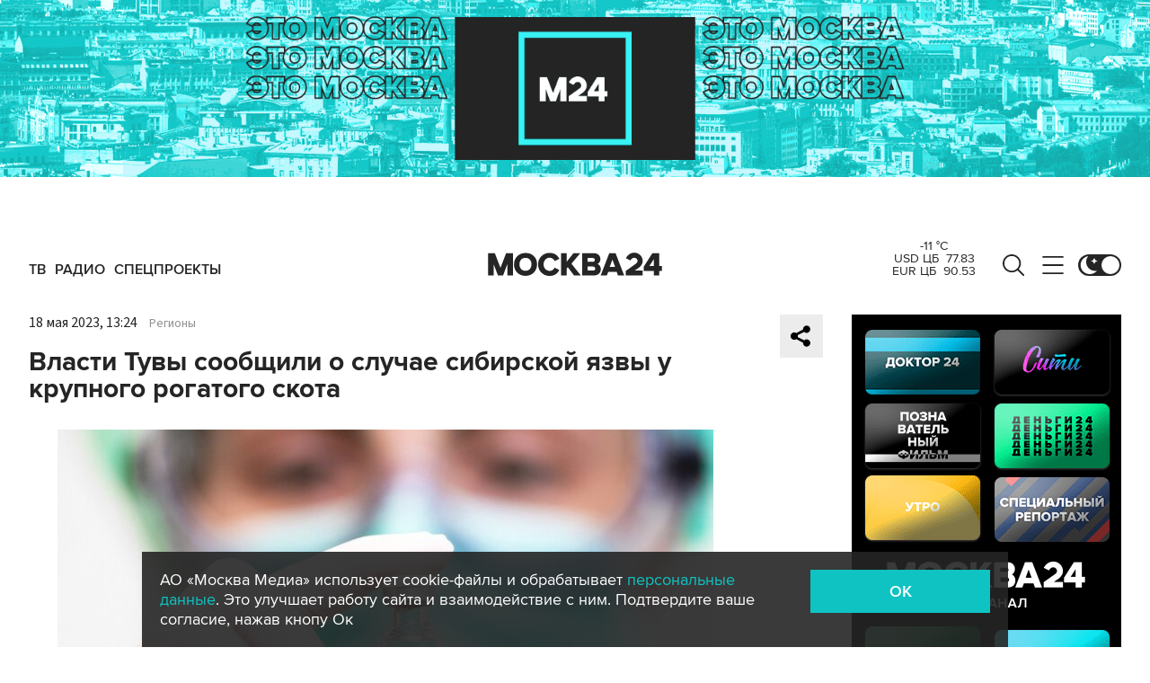

--- FILE ---
content_type: text/html; charset=utf-8
request_url: https://www.m24.ru/tv
body_size: 3405
content:
<!DOCTYPE html>
<html lang="ru">
<head>

<meta http-equiv="Content-Type" content="text/html; charset=UTF-8" />
<meta name="viewport" content="width=device-width, maximum-scale=1">

<style>
	* {margin:0;padding:0}
	html, body {height:100%;overflow:hidden}
	.b-video-player {width:100%;height:100%}
	.b-audio-player {width:100%;height:100%}
	.b-video-player .videojs-player {outline:none;position:absolute;top:0;left:0;bottom:0;right:0;overflow:hidden}
</style>

<!-- video player 7.7.4 -->
<!--
<link as="style" href="/js/lib/videojs/7.7.4/videojs-novraz-7.7.4.new.min.css" rel="preload" />
<link rel="stylesheet" href="/js/lib/videojs/7.7.4/videojs-novraz-7.7.4.new.min.css" />
<link as="style" href="/js/lib/videojs/7.7.4/themes/novraz/index.css?v=2" rel="preload" />
<link rel="stylesheet" href="/js/lib/videojs/7.7.4/themes/novraz/index.css?v=2" />
<link as="script" href="/js/lib/videojs/7.7.4/videojs-novraz-7.7.4.new.min.js" rel="preload"/>
<script src="/js/lib/videojs/7.7.4/videojs-novraz-7.7.4.new.min.js"></script>
-->
<!-- ================ -->
<!-- video player 8.21.1 -->
<link as="style" href="/js/lib/videojs/8.21.1/videojs-novraz.new.min.css" rel="preload" />
<link rel="stylesheet" href="/js/lib/videojs/8.21.1/videojs-novraz.new.min.css" />
<link as="style" href="/js/lib/videojs/8.21.1/themes/novraz/index.css?v=2" rel="preload" />
<link rel="stylesheet" href="/js/lib/videojs/8.21.1/themes/novraz/index.css?v=2" />
<link as="script" href="/js/lib/videojs/8.21.1/video.min.js" rel="preload"/>
<script src="/js/lib/videojs/8.21.1/video.min.js"></script>
<!-- ================ -->

<style>
.vjs-theme-novraz .vjs-current-time {display:none}
.vjs-theme-novraz .vjs-duration {display:none}
.vjs-theme-novraz .vjs-quality-selector {display:none}
.vjs-theme-novraz .vjs-live-display {display:none}
.video-js .vjs-volume-bar.vjs-slider-vertical .vjs-volume-level {height:0}
</style>

</head>

<body>
<!-- Yandex.Metrika counter -->
<script type="text/javascript" >
if ( document.referrer.match(/m24\.ru/) ) {
	// -----------------
	(function(m,e,t,r,i,k,a){m[i]=m[i]||function(){(m[i].a=m[i].a||[]).push(arguments)};
	m[i].l=1*new Date();k=e.createElement(t),a=e.getElementsByTagName(t)[0],k.async=1,k.src=r,a.parentNode.insertBefore(k,a)})
	(window, document, "script", "https://mc.yandex.ru/metrika/tag.js", "ym");

	ym(14130097,'reachGoal','showPlayerTv');
} else {
	(function (d, w, c) {
		(w[c] = w[c] || []).push(function() {
			try {
				w.yaCounter14130097 = new Ya.Metrika({
					id:14130097,
					clickmap:true,
					trackLinks:true,
					accurateTrackBounce:true,
					webvisor:true
				});
			} catch(e) { }
		});

		var n = d.getElementsByTagName("script")[0],
			s = d.createElement("script"),
			f = function () { n.parentNode.insertBefore(s, n); };
		s.type = "text/javascript";
		s.async = true;
		s.src = "https://mc.yandex.ru/metrika/watch.js";

		if (w.opera == "[object Opera]") {
			d.addEventListener("DOMContentLoaded", f, false);
		} else { f(); }
	})(document, window, "yandex_metrika_callbacks");
}
</script>
<noscript><div><img src="https://mc.yandex.ru/watch/14130097" style="position:absolute; left:-9999px;" alt="" /></div></noscript>
<!-- /Yandex.Metrika counter -->



<div class="b-video-player">
	<div class="videojs-player">
		<video-js id="VideoPlayer_1970546_2798_1" class="video-js vjs-theme-novraz VideoPlayer_1970546_2798_c" muted style="width:100%;height:100%"></video-js>
		<style>
		.ima-ad-container {overflow:hidden !important}
		.ima-ad-container iframe {overflow:hidden !important}
		</style>
	</div>
</div>

<script language="javascript" type="text/javascript">

	var player;
	var player_options;
	var player_muted = true;
	if ( getCookie('live_player_muted') && getCookie('live_player_muted') == 'false' ) {
		player_muted = false;
	}
	var player_id = 'VideoPlayer_1970546_2798';
	var waitingTimes = 0;
	//var airTime = 0;
	var startTime = new Date();

	function setCookie(name, value) {
		var days = 90;
		var date = new Date();
		date.setTime(date.getTime()+(days*24*60*60*1000));
		var expires = ";expires="+date.toGMTString();
		document.cookie = name+"="+escape(value)+expires;
	}

	function getCookie(name) {
		var matches = document.cookie.match(new RegExp(
			"(?:^|; )" + name.replace(/([\.$?*|{}\(\)\[\]\\\/\+^])/g, '\\$1') + "=([^;]*)"
		))
		return matches ? decodeURIComponent(matches[1]) : undefined 
	}

	function checkReload() {
		let returnTime = new Date();

		if ( ( returnTime.getTime() - startTime.getTime() ) / 1000 > 3600 ) {
			location.reload();
		}

		setTimeout(function(){ checkReload() }, 5000);
	}

	function checkAir(url) {
		console.log( 'check url -' + url );
		fetch( url, { method: "GET" } )
			.then( response => {
				if ( response.ok ) {
					return response.text();
				} else {
					console.log( 'check again - ' + url );
					setTimeout(function(){ checkAir(url) }, 3000);
				}
			})
			.then( data => {
				console.log( 'parse url - ' + url );
				if ( /\.ts/.test(url) ) {
					console.log( 'good translation !!!' );
					//airTime = 0;
					player.src('https://www.m24.ru/trans/air/pl.m3u8?e=1768716000&s=rQTxKkgfHC9EdMmYS8TFBA');
					player.play();
				} else {
					var lines = data.split(/[\r\n]/);
					var next_url = '';
					for (var i in lines){
						var line = lines[i];
						if (/^(360p|576p)/.test(line)) {
							next_url = '/trans/air/' + line;
							// console.log(next_url);
						}
					}
					if ( next_url != '' ) {
						setTimeout(function(){ checkAir(next_url) }, 3000);
					}
				}
			});
	}

	document.addEventListener('DOMContentLoaded', function(){

		setTimeout(function(){ checkReload() }, 5000);

		player_options = {
			language: 'ru',
			controls: true, // включить кнопки на плеере
			html5: { // this fixed qualityLevels for Safary
				hls: {
					overrideNative: true,
				}
			},
			controlBar: {
				volumePanel: {inline: false},
			},
			autoplay: true, // Автозапуск
			preload: 'auto', // Загрузка
			playsinline: true, // при начале проигрывания на iOs не переходит в полноэкранный режим; бонусом такая настройка предотвращает появление двойных контролов (плеера + нативных браузера)
			muted: player_muted,
			sourceOrder: true,
			customControlsOnMobile: true, // Можно использовать свой шаблон кнопок
			nativeControlsForTouch: false, // Использовать родные мобильные кнопки
			smoothQualityChange: true,
			sources: [
				{
					src: "https://www.m24.ru/trans/air/pl.m3u8?e=1768716000&s=rQTxKkgfHC9EdMmYS8TFBA",
					type: 'application/vnd.apple.mpegurl',
					overrideNative: true
				}
			],
			techOrder: ['html5'],
			limitRenditionByPlayerDimensions: true,
			useDevicePixelRatio: false
		}

		player = videojs("VideoPlayer_1970546_2798_1", player_options);
		player.muted( player_muted );
		window.videojs.log.level('off'); // console logging disabled

		player.on("ready", function() {
			//console.log('ready');

			//checkAir('');
		});
		player.on("volumechange", function() {
			player_muted = player.muted();
			setCookie('live_player_muted', player.muted());
		});
		player.on("waiting", function() {
			//console.log('waiting ...');
			waitingTimes++;
			if ( waitingTimes > 2 ) {
				location.reload();
			}

			//if ( airTime > 0 ) {
			//	player.pause();
			//	//checkAir('');
			//}
		});
		player.on("timeupdate", function() {
			waitingTimes = 0;
		});

		document.addEventListener("visibilitychange", function(){
			if ( player_muted === true ) {
				if (document.hidden) {
					// player_muted = player.muted();
						player.pause();
						player.dispose();
				} else {
					waitingTimes = 0;

					// создаём элемент после удаления плеера
					var new_player = document.createElement("video-js");
					new_player.classList.add("video-js");
					new_player.classList.add("vjs-theme-novraz");
					new_player.classList.add("VideoPlayer_1970546_2798_c");
					new_player.setAttribute("id", "VideoPlayer_1970546_2798_1");
					new_player.setAttribute("style", "width:100%;height:100%");
					new_player.setAttribute("muted", "true");
					document.querySelector('.videojs-player').append(new_player);
					// --------------------------------------


					player = videojs("VideoPlayer_1970546_2798_1", player_options);
					player.muted( player_muted );
					window.videojs.log.level('off'); // console logging disabled

					player.on("volumechange", function() {
						player_muted = player.muted();
						setCookie('live_player_muted', player.muted());
					});
					player.on("waiting", function() {
						waitingTimes++;
						if ( waitingTimes > 2 ) {
							location.reload();
						}
					});
					player.on("timeupdate", function() {
						waitingTimes = 0;
					});
				}
			}
		});

	});
</script>

</body>
</html>

--- FILE ---
content_type: text/html; charset=utf-8
request_url: https://www.m24.ru/widgets/telegram
body_size: 1463
content:
<div class="b-telegram-widget">

	<p class="b-telegram-widget__header"><a href="https://s.m24.ru/mPdnEL" target="_blank">Москва 24 в Telegram</a></p>

	<div class="b-telegram-widget-slider-wrapper"><div class="b-telegram-widget-slider glide">
		<div class="glide__track" data-glide-el="track">
			<div class="b-telegram-widget-list glide__slides">
				<div class="glide__slide">
					<div class="b-telegram-widget-list__item b-effect">
						<p class="b-telegram-widget-list__title"><a href="https://t.me/infomoscow24/104113" target="_blank"><i class="b-list__img"><img src="/b/d/nBkSUhL2h1IvmMq-Lr6BrNOp2Z338pj20yfMh_fH_nKUPXuaDyXTjHou4MVO6BCVoZKf9GqVe5Q_CPawk214LyWK9G1N5ho=i6KXzz55UWoUp6pqkwEWzw.jpg" width="300" height="169" alt="" loading="lazy" /></i><span>Электрик из Дагестана снял видео о своей работе и прославился в соцсетях</span></a></p>
					</div>
				</div>
				<div class="glide__slide">
					<div class="b-telegram-widget-list__item b-effect">
						<p class="b-telegram-widget-list__title"><a href="https://t.me/infomoscow24/104105" target="_blank"><i class="b-list__img"><img src="/b/d/nBkSUhL2h1IvmMqxL76BrNOp2Z338pj20yfMh_fH_nKUPXuaDyXTjHou4MVO6BCVoZKf9GqVe5Q_CPawk214LyWK9G1N5ho=GDY71KdH5fT8bMjaKDCI1g.jpg" width="300" height="169" alt="" loading="lazy" /></i><span>В сети появились первые рендеры предполагаемого iPhone 18</span></a></p>
					</div>
				</div>
				<div class="glide__slide">
					<div class="b-telegram-widget-list__item b-effect">
						<p class="b-telegram-widget-list__title"><a href="https://t.me/infomoscow24/104102" target="_blank"><i class="b-list__img"><img src="/b/d/nBkSUhL2h1IvmMqxI76BrNOp2Z338pj20yfMh_fH_nKUPXuaDyXTjHou4MVO6BCVoZKf9GqVe5Q_CPawk214LyWK9G1N5ho=Cm3ahIc5ddRIYwwr-In-9A.jpg" width="300" height="169" alt="" loading="lazy" /></i><span>Опасные капли для глаз нашли на маркетплейсах. Подробности</span></a></p>
					</div>
				</div>
				<div class="glide__slide">
					<div class="b-telegram-widget-list__item b-effect">
						<p class="b-telegram-widget-list__title"><a href="https://t.me/infomoscow24/104103" target="_blank"><i class="b-list__img"><img src="/b/d/nBkSUhL2h1IvmMqxIr6BrNOp2Z338pj20yfMh_fH_nKUPXuaDyXTjHou4MVO6BCVoZKf9GqVe5Q_CPawk214LyWK9G1N5ho=6OByt38z6dOsnaM_1JPKcw.jpg" width="300" height="169" alt="" loading="lazy" /></i><span>Адама Кадырова наградили медалью за охрану Запорожской АЭС</span></a></p>
					</div>
				</div>
				<div class="glide__slide">
					<div class="b-telegram-widget-list__item b-effect">
						<p class="b-telegram-widget-list__title"><a href="https://t.me/infomoscow24/104092" target="_blank"><i class="b-list__img"><img src="/b/d/nBkSUhL2h1IvmMqxIb6BrNOp2Z338pj20yfMh_fH_nKUPXuaDyXTjHou4MVO6BCVoZKf9GqVe5Q_CPawk214LyWK9G1N5ho=DXaK43csTduBnlIDoL2X-w.jpg" width="300" height="169" alt="" loading="lazy" /></i><span>На Камчатке продолжается снежный &quot;апокалипсис&quot;: сугробы уже достигают пятого этажа</span></a></p>
					</div>
				</div>
				<div class="glide__slide">
					<div class="b-telegram-widget-list__item b-effect">
						<p class="b-telegram-widget-list__title"><a href="https://t.me/infomoscow24/104076" target="_blank"><i class="b-list__img"><img src="/b/d/nBkSUhL2h1IvmMqwJ76BrNOp2Z338pj20yfMh_fH_nKUPXuaDyXTjHou4MVO6BCVoZKf9GqVe5Q_CPawk214LyWK9G1N5ho=DfNJs22PAi8lNqRXUtWraA.jpg" width="300" height="169" alt="" loading="lazy" /></i><span>Зрители жалуются на качество &quot;Аватара 3&quot; в российском прокате</span></a></p>
					</div>
				</div>
				<div class="glide__slide">
					<div class="b-telegram-widget-list__item b-effect">
						<p class="b-telegram-widget-list__title"><a href="https://t.me/infomoscow24/104072" target="_blank"><i class="b-list__img"><img src="/b/d/nBkSUhL2h1IvmMqwJL6BrNOp2Z338pj20yfMh_fH_nKUPXuaDyXTjHou4MVO6BCVoZKf9GqVe5Q_CPawk214LyWK9G1N5ho=6GWx52WQpicINVVrJvv24A.jpg" width="300" height="169" alt="" loading="lazy" /></i><span>Синоптики обещают раннюю весну в Москве: февраль будет аномально теплым</span></a></p>
					</div>
				</div>
				<div class="glide__slide">
					<div class="b-telegram-widget-list__item b-effect">
						<p class="b-telegram-widget-list__title"><a href="https://t.me/infomoscow24/104071" target="_blank"><i class="b-list__img"><img src="/b/d/nBkSUhL2h1IvmMqwI76BrNOp2Z338pj20yfMh_fH_nKUPXuaDyXTjHou4MVO6BCVoZKf9GqVe5Q_CPawk214LyWK9G1N5ho=A8XpfI2lcjC2zBgH4r15dg.jpg" width="300" height="169" alt="" loading="lazy" /></i><span>Россия запустит производство аналога спутниковой системы Starlink. Детали</span></a></p>
					</div>
				</div>
				<div class="glide__slide">
					<div class="b-telegram-widget-list__item b-effect">
						<p class="b-telegram-widget-list__title"><a href="https://t.me/infomoscow24/104070" target="_blank"><i class="b-list__img"><img src="/b/d/nBkSUhL2h1IvmMqwIb6BrNOp2Z338pj20yfMh_fH_nKUPXuaDyXTjHou4MVO6BCVoZKf9GqVe5Q_CPawk214LyWK9G1N5ho=BN65G32wSj9_MUYvuokQeQ.jpg" width="300" height="169" alt="" loading="lazy" /></i><span>Иван Ургант простился с актером Игорем Золотовицким. Видео</span></a></p>
					</div>
				</div>
				<div class="glide__slide">
					<div class="b-telegram-widget-list__item b-effect">
						<p class="b-telegram-widget-list__title"><a href="https://t.me/infomoscow24/104047" target="_blank"><i class="b-list__img"><img src="/b/d/nBkSUhL2h1IvmMu0I76BrNOp2Z338pj20yfMh_fH_nKUPXuaDyXTjHou4MVO6BCVoZKf9GqVe5Q_CPawk214LyWK9G1N5ho=lVbeljvSiV3jZGStvujlcg.jpg" width="300" height="169" alt="" loading="lazy" /></i><span>С 1 сентября в школах вернут оценки за поведение</span></a></p>
					</div>
				</div>
			</div>
		</div>
		<div class="glide__arrows" data-glide-el="controls">
			<button class="glide__arrow glide__arrow--prev" data-glide-dir="<"></button>
			<button class="glide__arrow glide__arrow--next" data-glide-dir=">"></button>
		</div>
	</div></div>

</div>


--- FILE ---
content_type: application/javascript;charset=utf-8
request_url: https://smi2.ru/data/js/92880.js
body_size: 3582
content:
function _jsload(src){var sc=document.createElement("script");sc.type="text/javascript";sc.async=true;sc.src=src;var s=document.getElementsByTagName("script")[0];s.parentNode.insertBefore(sc,s);};(function(){document.getElementById("unit_92880").innerHTML="<style>.container-92880-desktop { margin: 20px 20px 20px 0; } .container-92880-desktop .container-92880__header { height: 22px; overflow: hidden; text-align: left; } .container-92880-desktop .container-92880__header-logo { display: inline-block; vertical-align: top; height: 22px; width: auto; border: none; } .container-92880-desktop .zen-container { /* overflow: initial; */ height: 320px; } .container-92880-desktop .zen-container .list-container { padding: 15px 0; } .container-92880-desktop .zen-container .list-container-item { width: 212px; height: 300px; margin-right: 10px; border-radius: 4px; will-change: box-shadow; transition: box-shadow .8s; } .container-92880-desktop .zen-container .list-container-item:hover { -webkit-box-shadow: 0 0 6px 0 rgba(0, 0, 0, 0.2), 0 4px 10px 0 rgba(0, 0, 0, 0.5); box-shadow: 0 0 6px 0 rgba(0, 0, 0, 0.2), 0 4px 10px 0 rgba(0, 0, 0, 0.5); } .container-92880-desktop .zen-container .list-container-item>div { width: 100%; height: 100%; } .container-92880-desktop .container-92880__image-wrap { height: 100%; position: relative; overflow: hidden; } .container-92880-desktop .container-92880__link { text-decoration: none; } .container-92880-desktop .container-92880__image { border: none; position: absolute; top: 0; left: 0; right: 0; bottom: 0; background-repeat: no-repeat; background-position: center center; background-size: cover; height: 100%; will-change: opacity; opacity: 1; -webkit-transition: opacity 0.3s; transition: opacity 0.3s; } .container-92880-desktop .container-92880__image-lazy { opacity: 0; } .container-92880-desktop .container-92880__content { position: absolute; bottom: 0; left: 0; right: 0; } .container-92880-desktop .container-92880__title { font-family: Arial, sans-serif; font-size: 16px; line-height: 19px; font-weight: 700; background: -webkit-gradient(linear, left bottom, left top, from(#000), to(rgba(0, 0, 0, 0))) !important; background: linear-gradient(0deg, #000, rgba(0, 0, 0, 0)) !important; padding: 60px 15px 15px; color: #fff !important; } /* nav */ .container-92880-desktop .zen-container .left-button .arrow, .container-92880-desktop .zen-container .right-button .arrow { position: relative; background: transparent; } .container-92880-desktop .zen-container .left-button .arrow:after, .container-92880-desktop .zen-container .right-button .arrow:after { content: ''; position: absolute; bottom: 7px; border: 9px solid transparent; } .container-92880-desktop .zen-container .right-button .arrow:after { left: 12px; border-left: 12px solid #000; } .container-92880-desktop .zen-container .left-button .arrow:after { left: 0; border-right: 12px solid #000; } @media (max-width: 720px) { .container-92880-desktop { margin-right: 0; } } /* mobile */ .container-92880-mobile-2 { margin: 20px 0; } .container-92880-mobile-2 a { border: 0 !important; } .container-92880-mobile-2 .container-92880__header { margin-bottom: 15px; height: 20px; overflow: hidden; text-align: left; position: relative; } .container-92880-mobile-2 .container-92880__header-logo { display: inline-block; vertical-align: top; height: 20px !important; width: auto; } .container-92880-mobile-2 .list-container { font-size: 0; display: -webkit-box; display: -ms-flexbox; display: flex; -ms-flex-wrap: wrap; flex-wrap: wrap; } .container-92880-mobile-2 .list-container-item { display: inline-block; vertical-align: top; width: 100%; -webkit-box-sizing: border-box; box-sizing: border-box; margin-bottom: 15px; } .container-92880-mobile-2 .container-92880__link { display: block; margin: 0; padding: 0; text-decoration: none; overflow: hidden; } .container-92880-mobile-2 .container-92880__img-wrap { width: 100%; height: 0; padding-top: 65%; position: relative; display: none; } .container-92880-mobile-2 .container-92880__img { display: block; border: none; position: absolute; top: 0px; left: 0px; right: 0px; bottom: 0px; background-repeat: no-repeat; background-position: center center; background-size: cover; } .container-92880-mobile-2 .container-92880__title { font-size: 16px; line-height: 1.5; font-weight: 700; color: #000; letter-spacing: .2px; text-align: left; word-wrap: break-word; overflow: hidden; } .container-92880-mobile-2 .container-92880__title:hover { /* color: #595959; */ } .container-92880-mobile-2 .container-92880__title:before { content: ''; display: inline-block; vertical-align: top; width: 20px; height: 20px; margin-right: 4px; background-size: cover; background-position: center; background-repeat: no-repeat; background-image: url('//static.smi2.net/static/blocks/img/emoji/zap.svg'); } /* dark theme */ .dark-theme .container-92880-mobile-2 .container-92880__title { color: #ececec; } /* mobile fire + text */ .container-92880-mobile-3 { margin: 20px 0; padding: 20px; border-radius: 10px; background-color: #F7F9FB; } .container-92880-mobile-3 .container-92880__header { margin-bottom: 15px; text-align: right; } .container-92880-mobile-3 .container-92880__header-text { display: inline-block; font-size: 16px; line-height: 22px; color: #EB3423; } .container-92880-mobile-3 .container-92880__header-text:before { content: '\\26A1'; display: inline-block; vertical-align: top; float: left; margin-right: 5px; } .container-92880-mobile-3 .container-92880__header-logo { display: inline-block; vertical-align: top; height: 22px !important; width: auto; } .container-92880-mobile-3 .list-container { font-size: 0; } .container-92880-mobile-3 .list-container-item { display: inline-block; vertical-align: top; width: 100%; -webkit-box-sizing: border-box; box-sizing: border-box; margin-bottom: 15px; } .container-92880-mobile-3 .list-container-item:last-child { margin-bottom: 0; } .container-92880-mobile-3 .container-92880__link { display: block; margin: 0; padding: 0; text-decoration: none; overflow: hidden; } .container-92880-mobile-3 .container-92880__img { display: block; border: none; width: 100%; margin-bottom: 5px; display: none; } .container-92880-mobile-3 .container-92880__title { font-family: Arial, sans-serif; font-size: 15px; line-height: 20px; font-weight: bold; color: #000; text-align: left; word-wrap: break-word; overflow: hidden; } .container-92880-mobile-3 .container-92880__title:hover { /* text-decoration: underline; */ /* color: #000; */ } .container-92880-mobile-3 .container-92880__title:before { content: '\\01F525'; display: inline-block; vertical-align: top; float: left; margin-right: 5px; } /* dark theme */ .dark-theme .container-92880-mobile-3 { background-color: #333; } .dark-theme .container-92880-mobile-3 .container-92880__title { color: #ececec; } /* mobile dots + text */ .container-92880-mobile-4 { padding: 25px; background-color: #F7F9FB; border-radius: 20px; } .container-92880-mobile-4 .container-92880__header { margin-bottom: 15px; max-height: 20px; overflow: hidden; text-align: right; } .container-92880-mobile-4 .container-92880__header-logo { display: inline-block; vertical-align: top; height: 20px !important; width: auto; } .container-92880-mobile-4 .list-container { font-size: 0; } .container-92880-mobile-4 .list-container-item { display: inline-block; vertical-align: top; width: 100%; -webkit-box-sizing: border-box; box-sizing: border-box; margin-bottom: 15px; } .container-92880-mobile-4 .list-container-item:last-child { margin-bottom: 0; } .container-92880-mobile-4 .container-92880__link { display: -webkit-box; display: -ms-flexbox; display: flex; -webkit-box-align: center; -ms-flex-align: center; align-items: center; margin: 0; padding: 0; text-decoration: none; } .container-92880-mobile-4 .container-92880__icon { width: 20px; min-width: 20px; height: 20px; border-radius: 50%; margin-right: 20px; background-color: #FF2C26; -webkit-animation-name: container-92880-mobile-4-pulse; animation-name: container-92880-mobile-4-pulse; -webkit-animation-duration: 1s; animation-duration: 1s; -webkit-animation-iteration-count: infinite; animation-iteration-count: infinite; -webkit-animation-direction: alternate; animation-direction: alternate; -webkit-animation-timing-function: ease-out; animation-timing-function: ease-out; } .container-92880-mobile-4 .container-92880__title { font-family: Arial, sans-serif; font-size: 15px; line-height: 20px; font-weight: bold; color: #000; text-align: left; word-wrap: break-word; overflow: hidden; } .container-92880-mobile-4 .container-92880__title:hover { /* text-decoration: underline; */ /* color: #000; */ } @-webkit-keyframes container-92880-mobile-4-pulse { from { -webkit-transform: scale(1); transform: scale(1); } to { -webkit-transform: scale(1.2); transform: scale(1.2); } } @keyframes container-92880-mobile-4-pulse { from { -webkit-transform: scale(1); transform: scale(1); } to { -webkit-transform: scale(1.2); transform: scale(1.2); } } /* dark theme */ .dark-theme .container-92880-mobile-4 { background-color: #333; } .dark-theme .container-92880-mobile-4 .container-92880__title { color: #ececec; }</style>";var cb=function(){var clickTracking = "";/* определение мобильных устройств */ function isMobile() { if (navigator.userAgent.match(/(iPhone|iPod|iPad|Android|playbook|silk|BlackBerry|BB10|Windows Phone|Tizen|Bada|webOS|IEMobile|Opera Mini|Symbian|HTC_|Fennec|WP7|WP8)/i)) { return true; } return false; } var parent_element = JsAPI.Dom.getElement("unit_92880"); parent_element.removeAttribute('id'); var a = parent_element.querySelector('a'); if (a) parent_element.removeChild(a); var container = JsAPI.Dom.createDom('div', 'container-92880', JsAPI.Dom.createDom('div', 'container-92880__header', [ JsAPI.Dom.createDom('a', { 'class': 'container-92880__header-logo-link', 'href': 'https://smi2.ru/', 'target': '_blank', 'rel': 'noopener noreferrer nofollow' }, JsAPI.Dom.createDom('img', { 'class': 'container-92880__header-logo', 'src': '//static.smi2.net/static/logo/smi2.svg', 'alt': 'СМИ2' })) ])); JsAPI.Dom.appendChild(parent_element, container); var opt_fields = JsAPI.Dao.NewsField.TITLE | JsAPI.Dao.NewsField.IMAGE; function zenBlockRender(block_id) { /* lazyload */ var lazyImageOptions = { root: null, threshold: 0, rootMargin: "200px" }; var lazyImageObserver = new IntersectionObserver(function(entries, lazyImageObserver) { JsAPI.Array.forEach(entries, function(entry) { if (entry.isIntersecting) { var lazyImage = entry.target.querySelector('.container-92880__image-lazy'); var url = lazyImage.getAttribute('data-bg'); var image = new Image(); image.onload = function() { lazyImage.style.backgroundImage = 'url(' + url + ')'; lazyImage.classList.remove('container-92880__image-lazy'); lazyImage.removeAttribute('data-bg'); }; image.src = url; lazyImageObserver.unobserve(entry.target); } }); }, lazyImageOptions); var itemContentRenderer = function(parent, model, index) { var url = model['url']; var image = model['image']; var title = model['title']; var child; JsAPI.Dom.appendChild(parent, child = JsAPI.Dom.createDom('div')); JsAPI.Dom.appendChild(child, JsAPI.Dom.createDom('a', { 'class': 'container-92880__link', 'href': url, 'target': '_blank', 'rel': 'noopener noreferrer nofollow', }, [ JsAPI.Dom.createDom('div', 'container-92880__image-wrap', [ JsAPI.Dom.createDom('div', { 'class': 'container-92880__image container-92880__image-lazy', 'data-bg': image }) ]), JsAPI.Dom.createDom('div', 'container-92880__content', JsAPI.Dom.createDom('div', 'container-92880__title', title)), ])); lazyImageObserver.observe(child); }; JsAPI.Ui.ZenBlock({ 'block_type': JsAPI.Ui.BlockType.NEWS, 'page_size': 10, 'max_page_count': Infinity, 'parent_element': container, 'item_content_renderer': itemContentRenderer, 'block_id': block_id, 'fields': opt_fields, 'click_tracking': undefined, }, function(block) {}, function(reason) { console.error('Error:', reason); }); } function zapTextBlockRender(block_id) { var item_content_renderer = function(parent, model, index) { JsAPI.Dom.appendChild(parent, JsAPI.Dom.createDom('div', undefined, [ JsAPI.Dom.createDom('a', { 'class': 'container-92880__link', 'href': model['url'], 'target': '_blank', 'rel': 'noopener noreferrer nofollow' }, [ JsAPI.Dom.createDom('div', 'container-92880__img-wrap', JsAPI.Dom.createDom('div', { 'class': 'container-92880__img', 'style': 'background-image: url(' + model['image'] + ')' })), JsAPI.Dom.createDom('div', 'container-92880__title', model['title']) ]) ])); }; JsAPI.Ui.ListBlock({ 'page_size': 5, 'max_page_count': 1, 'parent_element': container, 'properties': undefined, 'item_content_renderer': item_content_renderer, 'block_id': block_id, 'fields': opt_fields }, function(block) {}, function(reason) {}); } function fireTextBlockRender(block_id) { var item_content_renderer = function(parent, model, index) { JsAPI.Dom.appendChild(parent, JsAPI.Dom.createDom('div', undefined, [ JsAPI.Dom.createDom('a', { 'class': 'container-92880__link', 'href': model['url'], 'target': '_blank', 'rel': 'noopener noreferrer nofollow' }, [ JsAPI.Dom.createDom('div', 'container-92880__img-wrap', JsAPI.Dom.createDom('img', { 'class': 'container-92880__img', 'src': model['image'] })), JsAPI.Dom.createDom('div', 'container-92880__title', model['title']) ]) ])); }; var header = container.querySelector('.container-92880__header'); header.innerHTML = ''; JsAPI.Dom.appendChild(header, JsAPI.Dom.createDom('span', 'container-92880__header-text', 'Читают сегодня')); JsAPI.Ui.ListBlock({ 'page_size': 5, 'max_page_count': 1, 'parent_element': container, 'properties': undefined, 'item_content_renderer': item_content_renderer, 'block_id': block_id, 'fields': opt_fields }, function(block) {}, function(reason) {}); } function dotsTextBlockRender(block_id) { var item_content_renderer = function(parent, model, index) { JsAPI.Dom.appendChild(parent, JsAPI.Dom.createDom('div', undefined, [ JsAPI.Dom.createDom('a', { 'class': 'container-92880__link', 'href': model['url'], 'target': '_blank', 'rel': 'noopener noreferrer nofollow' }, [ JsAPI.Dom.createDom('div', 'container-92880__icon'), JsAPI.Dom.createDom('div', 'container-92880__title', model['title']) ]) ])); }; JsAPI.Ui.ListBlock({ 'page_size': 5, 'max_page_count': 1, 'parent_element': container, 'properties': undefined, 'item_content_renderer': item_content_renderer, 'block_id': block_id, 'fields': opt_fields }, function(block) {}, function(reason) {}); } var random = Math.random(); if (isMobile()) { /* if (random < 0.33) { container.classList.add('container-92880-mobile-3'); fireTextBlockRender(102832); } else if (random >= 0.33 && random < 0.66) { container.classList.add('container-92880-mobile-2'); zapTextBlockRender(102625); } else { container.classList.add('container-92880-mobile-4'); dotsTextBlockRender(102846); } */ container.classList.add('container-92880-mobile-2'); zapTextBlockRender(102625); } else { container.classList.add('container-92880-desktop'); zenBlockRender(92880); }};if(!window.jsapi){window.jsapi=[];_jsload("//static.smi2.net/static/jsapi/jsapi.v5.25.25.ru_RU.js");}window.jsapi.push(cb);}());/* StatMedia */(function(w,d,c){(w[c]=w[c]||[]).push(function(){try{w.statmedia35465=new StatMedia({"id":35465,"user_id":null,"user_datetime":1768705680288,"session_id":null,"gen_datetime":1768705680289});}catch(e){}});if(!window.__statmedia){var p=d.createElement('script');p.type='text/javascript';p.async=true;p.src='https://cdnjs.smi2.ru/sm.js';var s=d.getElementsByTagName('script')[0];s.parentNode.insertBefore(p,s);}})(window,document,'__statmedia_callbacks');/* /StatMedia */

--- FILE ---
content_type: image/svg+xml
request_url: https://www.m24.ru/img/s2/ok.svg?v=2
body_size: 580
content:
<svg xmlns="http://www.w3.org/2000/svg" xml:space="preserve" style="enable-background:new 0 0 24 24" viewBox="0 0 24 24"><path d="M12 11.9c1.1 0 2.1-.5 2.8-1.2S16 9.1 16 8s-.5-2.1-1.2-2.8S13.1 4 12 4s-2.1.5-2.8 1.2C8.5 5.9 8 6.9 8 8s.5 2.1 1.2 2.8c.7.7 1.7 1.1 2.8 1.1zm-1.3-5.2c.3-.3.8-.5 1.3-.5s1 .2 1.3.5c.3.3.5.8.5 1.3s-.2 1-.5 1.3c-.3.3-.8.5-1.3.5s-1-.2-1.3-.5c-.3-.3-.5-.8-.5-1.3s.2-1 .5-1.3zm6.6 6.8-1.2-1.6c-.1-.1-.2-.1-.3 0-1.1.9-2.5 1.5-3.9 1.5-1.5 0-2.8-.6-3.9-1.5-.1-.1-.2-.1-.3 0l-1.2 1.6c-.1.1-.1.2 0 .3 1 .8 2.1 1.3 3.3 1.6l-2.5 4.3c-.1.1 0 .3.2.3h2.4c.1 0 .2-.1.2-.1l1.7-3.8 1.7 3.8c0 .1.1.1.2.1h2.4c.2 0 .2-.2.2-.3l-2.5-4.3c1.2-.3 2.3-.8 3.3-1.6.3-.1.3-.2.2-.3z" fill="#000"/></svg>

--- FILE ---
content_type: application/javascript
request_url: https://smi2.ru/counter/settings?payload=CImVAjokZTIzMWQ0ZmItYjA3MS00ZWRmLWEyNzktOWE4YzQ1NzBmYzIz&cb=_callbacks____0mkj5p2tz
body_size: 1509
content:
_callbacks____0mkj5p2tz("[base64]");